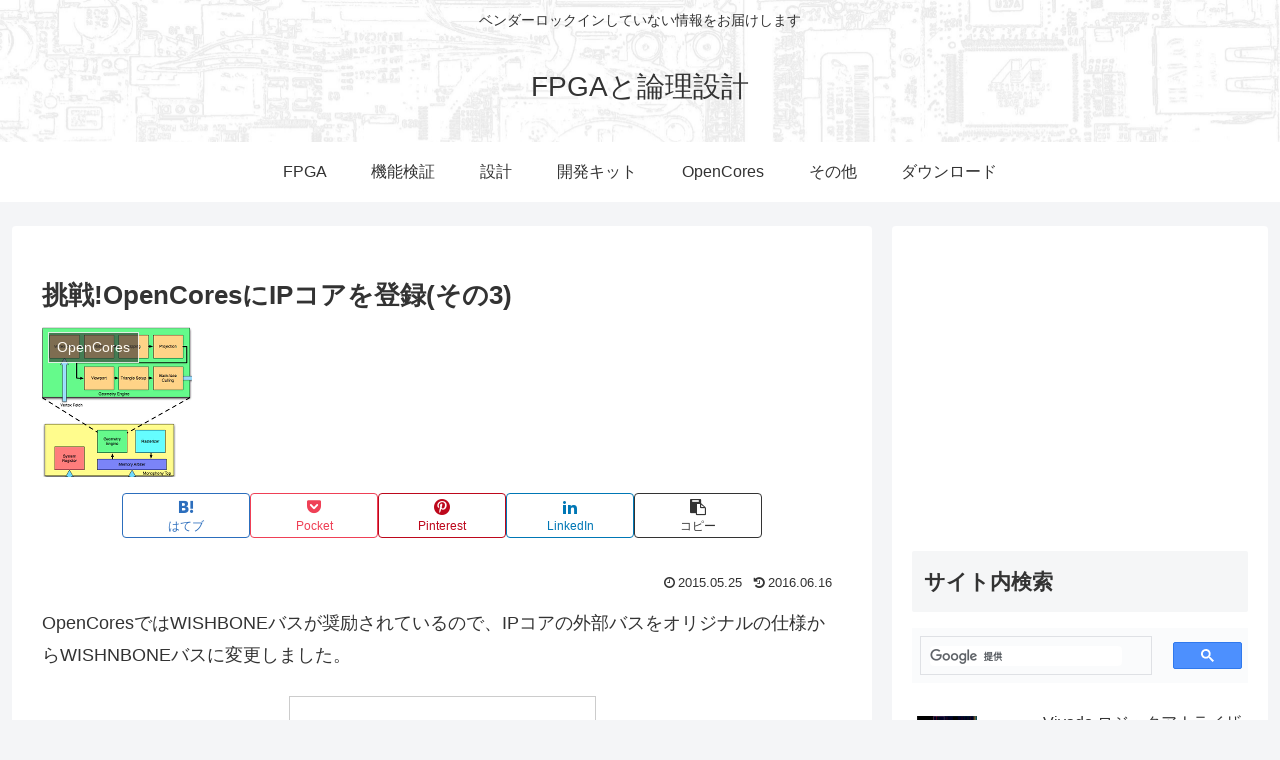

--- FILE ---
content_type: text/html; charset=utf-8
request_url: https://www.google.com/recaptcha/api2/aframe
body_size: 115
content:
<!DOCTYPE HTML><html><head><meta http-equiv="content-type" content="text/html; charset=UTF-8"></head><body><script nonce="7RPcgxyk3NL3K2gj5iL35g">/** Anti-fraud and anti-abuse applications only. See google.com/recaptcha */ try{var clients={'sodar':'https://pagead2.googlesyndication.com/pagead/sodar?'};window.addEventListener("message",function(a){try{if(a.source===window.parent){var b=JSON.parse(a.data);var c=clients[b['id']];if(c){var d=document.createElement('img');d.src=c+b['params']+'&rc='+(localStorage.getItem("rc::a")?sessionStorage.getItem("rc::b"):"");window.document.body.appendChild(d);sessionStorage.setItem("rc::e",parseInt(sessionStorage.getItem("rc::e")||0)+1);localStorage.setItem("rc::h",'1768946361285');}}}catch(b){}});window.parent.postMessage("_grecaptcha_ready", "*");}catch(b){}</script></body></html>